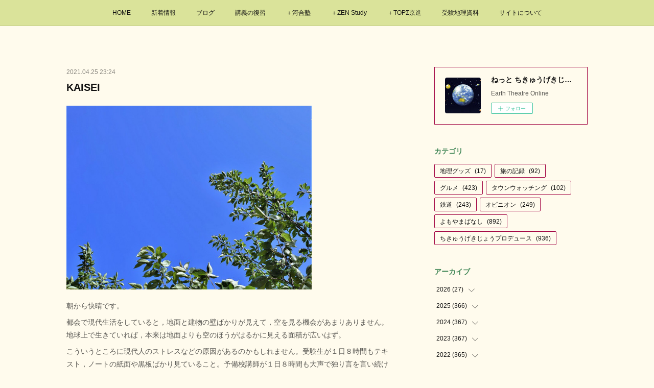

--- FILE ---
content_type: text/html; charset=utf-8
request_url: https://www.globe-jp.com/posts/17204978
body_size: 9856
content:
<!doctype html>

            <html lang="ja" data-reactroot=""><head><meta charSet="UTF-8"/><meta http-equiv="X-UA-Compatible" content="IE=edge"/><meta name="viewport" content="width=device-width,user-scalable=no,initial-scale=1.0,minimum-scale=1.0,maximum-scale=1.0"/><title data-react-helmet="true">KAISEI | ねっと ちきゅうげきじょう</title><link data-react-helmet="true" rel="canonical" href="https://www.globe-jp.com/posts/17204978/"/><meta name="description" content="朝から快晴です。都会で現代生活をしていると，地面と建物の壁ばかりが見えて，空を見る機会があまりありません。地球上で生きていれば，本来は地面よりも空のほうがはるかに見える面積が広いはず。こういうところに"/><meta property="fb:app_id" content="522776621188656"/><meta property="og:url" content="https://www.globe-jp.com/posts/17204978"/><meta property="og:type" content="article"/><meta property="og:title" content="KAISEI"/><meta property="og:description" content="朝から快晴です。都会で現代生活をしていると，地面と建物の壁ばかりが見えて，空を見る機会があまりありません。地球上で生きていれば，本来は地面よりも空のほうがはるかに見える面積が広いはず。こういうところに"/><meta property="og:image" content="https://cdn.amebaowndme.com/madrid-prd/madrid-web/images/sites/966590/680b3e86f681363fda99ec313c2350a2_ab5ec422faa4dc5de596df56cf5920e8.jpg"/><meta property="og:site_name" content="ねっと ちきゅうげきじょう"/><meta property="og:locale" content="ja_JP"/><meta name="twitter:card" content="summary_large_image"/><meta name="twitter:site" content="@amebaownd"/><meta name="twitter:title" content="KAISEI | ねっと ちきゅうげきじょう"/><meta name="twitter:description" content="朝から快晴です。都会で現代生活をしていると，地面と建物の壁ばかりが見えて，空を見る機会があまりありません。地球上で生きていれば，本来は地面よりも空のほうがはるかに見える面積が広いはず。こういうところに"/><meta name="twitter:image" content="https://cdn.amebaowndme.com/madrid-prd/madrid-web/images/sites/966590/680b3e86f681363fda99ec313c2350a2_ab5ec422faa4dc5de596df56cf5920e8.jpg"/><meta name="twitter:app:id:iphone" content="911640835"/><meta name="twitter:app:url:iphone" content="amebaownd://public/sites/966590/posts/17204978"/><meta name="twitter:app:id:googleplay" content="jp.co.cyberagent.madrid"/><meta name="twitter:app:url:googleplay" content="amebaownd://public/sites/966590/posts/17204978"/><meta name="twitter:app:country" content="US"/><link rel="amphtml" href="https://amp.amebaownd.com/posts/17204978"/><link rel="alternate" type="application/rss+xml" title="ねっと ちきゅうげきじょう" href="https://www.globe-jp.com/rss.xml"/><link rel="alternate" type="application/atom+xml" title="ねっと ちきゅうげきじょう" href="https://www.globe-jp.com/atom.xml"/><link rel="sitemap" type="application/xml" title="Sitemap" href="/sitemap.xml"/><link href="https://static.amebaowndme.com/madrid-frontend/css/user.min-a66be375c.css" rel="stylesheet" type="text/css"/><link href="https://static.amebaowndme.com/madrid-frontend/css/aya/index.min-a66be375c.css" rel="stylesheet" type="text/css"/><link rel="icon" href="https://cdn.amebaowndme.com/madrid-prd/madrid-web/images/sites/966590/3441a970a62e9876442c87bfaee7ccdd_3a6ae0cec12e480b7083f21c3287e24f.png?width=32&amp;height=32"/><link rel="apple-touch-icon" href="https://cdn.amebaowndme.com/madrid-prd/madrid-web/images/sites/966590/3441a970a62e9876442c87bfaee7ccdd_3a6ae0cec12e480b7083f21c3287e24f.png?width=180&amp;height=180"/><style id="site-colors" charSet="UTF-8">.u-nav-clr {
  color: #111111;
}
.u-nav-bdr-clr {
  border-color: #111111;
}
.u-nav-bg-clr {
  background-color: #dae39a;
}
.u-nav-bg-bdr-clr {
  border-color: #dae39a;
}
.u-site-clr {
  color: #ffffff;
}
.u-base-bg-clr {
  background-color: #fffbed;
}
.u-btn-clr {
  color: #ffffff;
}
.u-btn-clr:hover,
.u-btn-clr--active {
  color: rgba(255,255,255, 0.7);
}
.u-btn-clr--disabled,
.u-btn-clr:disabled {
  color: rgba(255,255,255, 0.5);
}
.u-btn-bdr-clr {
  border-color: #5db361;
}
.u-btn-bdr-clr:hover,
.u-btn-bdr-clr--active {
  border-color: rgba(93,179,97, 0.7);
}
.u-btn-bdr-clr--disabled,
.u-btn-bdr-clr:disabled {
  border-color: rgba(93,179,97, 0.5);
}
.u-btn-bg-clr {
  background-color: #5db361;
}
.u-btn-bg-clr:hover,
.u-btn-bg-clr--active {
  background-color: rgba(93,179,97, 0.7);
}
.u-btn-bg-clr--disabled,
.u-btn-bg-clr:disabled {
  background-color: rgba(93,179,97, 0.5);
}
.u-txt-clr {
  color: #111111;
}
.u-txt-clr--lv1 {
  color: rgba(17,17,17, 0.7);
}
.u-txt-clr--lv2 {
  color: rgba(17,17,17, 0.5);
}
.u-txt-clr--lv3 {
  color: rgba(17,17,17, 0.3);
}
.u-txt-bg-clr {
  background-color: #e7e7e7;
}
.u-lnk-clr,
.u-clr-area a {
  color: #ffaa00;
}
.u-lnk-clr:visited,
.u-clr-area a:visited {
  color: rgba(255,170,0, 0.7);
}
.u-lnk-clr:hover,
.u-clr-area a:hover {
  color: rgba(255,170,0, 0.5);
}
.u-ttl-blk-clr {
  color: #3e8555;
}
.u-ttl-blk-bdr-clr {
  border-color: #3e8555;
}
.u-ttl-blk-bdr-clr--lv1 {
  border-color: #d8e6dd;
}
.u-bdr-clr {
  border-color: #a10040;
}
.u-acnt-bdr-clr {
  border-color: #F78500;
}
.u-acnt-bg-clr {
  background-color: #F78500;
}
body {
  background-color: #fffbed;
}
blockquote {
  color: rgba(17,17,17, 0.7);
  border-left-color: #a10040;
};</style><style id="user-css" charSet="UTF-8">;</style><style media="screen and (max-width: 800px)" id="user-sp-css" charSet="UTF-8">;</style><script>
              (function(i,s,o,g,r,a,m){i['GoogleAnalyticsObject']=r;i[r]=i[r]||function(){
              (i[r].q=i[r].q||[]).push(arguments)},i[r].l=1*new Date();a=s.createElement(o),
              m=s.getElementsByTagName(o)[0];a.async=1;a.src=g;m.parentNode.insertBefore(a,m)
              })(window,document,'script','//www.google-analytics.com/analytics.js','ga');
            </script></head><body id="mdrd-a66be375c" class="u-txt-clr u-base-bg-clr theme-aya plan-premium hide-owndbar "><noscript><iframe src="//www.googletagmanager.com/ns.html?id=GTM-PXK9MM" height="0" width="0" style="display:none;visibility:hidden"></iframe></noscript><script>
            (function(w,d,s,l,i){w[l]=w[l]||[];w[l].push({'gtm.start':
            new Date().getTime(),event:'gtm.js'});var f=d.getElementsByTagName(s)[0],
            j=d.createElement(s),dl=l!='dataLayer'?'&l='+l:'';j.async=true;j.src=
            '//www.googletagmanager.com/gtm.js?id='+i+dl;f.parentNode.insertBefore(j,f);
            })(window,document, 'script', 'dataLayer', 'GTM-PXK9MM');
            </script><div id="content"><div class="page" data-reactroot=""><div class="page__outer"><div class="page__inner u-base-bg-clr"><div role="navigation" class="common-header__outer u-nav-bg-clr"><input type="checkbox" id="header-switch" class="common-header__switch"/><div class="common-header"><div class="common-header__inner js-nav-overflow-criterion"><ul class="common-header__nav common-header-nav"><li class="common-header-nav__item js-nav-item "><a target="" class="u-nav-clr" href="/">HOME</a></li><li class="common-header-nav__item js-nav-item "><a target="" class="u-nav-clr" href="/pages/3877852/page_202005190956">新着情報</a></li><li class="common-header-nav__item js-nav-item "><a target="" class="u-nav-clr" href="/pages/3885209/blog">ブログ</a></li><li class="common-header-nav__item js-nav-item "><a target="" class="u-nav-clr" href="/pages/5724868/page_202201151646">講義の復習</a></li><li class="common-header-nav__item js-nav-item "><a target="" class="u-nav-clr" href="/pages/3877866/page_202005191001">＋河合塾</a></li><li class="common-header-nav__item js-nav-item "><a target="" class="u-nav-clr" href="/pages/6909505/page_202304061139">＋ZEN Study</a></li><li class="common-header-nav__item js-nav-item "><a target="" class="u-nav-clr" href="/pages/3877873/page_202005191002">＋TOPΣ京進</a></li><li class="common-header-nav__item js-nav-item "><a target="" class="u-nav-clr" href="/pages/3877874/page_202005191003">受験地理資料</a></li><li class="common-header-nav__item js-nav-item "><a target="" class="u-nav-clr" href="/pages/7159921/page_202307261137">サイトについて</a></li></ul></div><label class="common-header__more u-nav-bdr-clr" for="header-switch"><span class="u-nav-bdr-clr"><span class="u-nav-bdr-clr"><span class="u-nav-bdr-clr"></span></span></span></label></div></div><div class="page__container page-container"><div class="page-container-inner"><div class="page-container__main"><div class="page__main--outer"><div role="main" class="page__main page__main--blog-detail"><div class="section"><div class="blog-article-outer"><article class="blog-article"><div class="blog-article__inner"><div class="blog-article__header"><time class="blog-article__date u-txt-clr u-txt-clr--lv2" dateTime="2021-04-25T23:24:19Z">2021.04.25 23:24</time><div class="blog-article__title blog-title"><h1 class="blog-title__text u-txt-clr">KAISEI</h1></div></div><div class="blog-article__content"><div class="blog-article__body blog-body"><div class="blog-body__item"><div class="img img__item--left img__item--fit"><div><img alt=""/></div></div></div><div class="blog-body__item"><div class="blog-body__text u-txt-clr u-txt-clr--lv1 u-clr-area" data-block-type="text"><p>朝から快晴です。</p><p>都会で現代生活をしていると，地面と建物の壁ばかりが見えて，空を見る機会があまりありません。地球上で生きていれば，本来は地面よりも空のほうがはるかに見える面積が広いはず。</p><p>こういうところに現代人のストレスなどの原因があるのかもしれません。受験生が１日８時間もテキスト，ノートの紙面や黒板ばかり見ていること。予備校講師が１日８時間も大声で独り言を言い続けていること。生物としては極めて不自然な状態です。</p><p>空を眺めることは，ストレス解消や健全な心理状態を保つためには，すごくよいのではないかと感じます。受験生活がはじまり，なんとなく憂鬱なヒトは空を眺めてみて下さい。リフレッシュ効果があると思います。</p></div></div></div></div><div class="blog-article__footer"><div class="bloginfo"><div class="bloginfo__category bloginfo-category"><ul class="bloginfo-category__list bloginfo-category-list"><li class="bloginfo-category-list__item"><a class="u-txt-clr u-txt-clr--lv2" href="/posts/categories/3044816">よもやまばなし<!-- -->(<!-- -->892<!-- -->)</a></li></ul></div></div><div class="reblog-btn-outer"><div class="reblog-btn-body"><button class="reblog-btn"><span class="reblog-btn__inner"><span class="icon icon--reblog2"></span></span></button></div></div></div></div><div class="complementary-outer complementary-outer--slot2"><div class="complementary complementary--shareButton "><div class="block-type--shareButton"><div class="share share--circle share--circle-5"><button class="share__btn--facebook share__btn share__btn--circle"><span aria-hidden="true" class="icon--facebook icon"></span></button><button class="share__btn--twitter share__btn share__btn--circle"><span aria-hidden="true" class="icon--twitter icon"></span></button><button class="share__btn--hatenabookmark share__btn share__btn--circle"><span aria-hidden="true" class="icon--hatenabookmark icon"></span></button><button class="share__btn--pocket share__btn share__btn--circle"><span aria-hidden="true" class="icon--pocket icon"></span></button><button class="share__btn--googleplus share__btn share__btn--circle"><span aria-hidden="true" class="icon--googleplus icon"></span></button></div></div></div><div class="complementary complementary--siteFollow "><div class="block-type--siteFollow"><div class="site-follow u-bdr-clr"><div class="site-follow__img"><div><img alt=""/></div></div><div class="site-follow__body"><p class="site-follow__title u-txt-clr"><span class="site-follow__title-inner ">ねっと ちきゅうげきじょう</span></p><p class="site-follow__text u-txt-clr u-txt-clr--lv1">Earth Theatre Online</p><div class="site-follow__btn-outer"><button class="site-follow__btn site-follow__btn--yet"><div class="site-follow__btn-text"><span aria-hidden="true" class="site-follow__icon icon icon--plus"></span>フォロー</div></button></div></div></div></div></div><div class="complementary complementary--relatedPosts "><div class="block-type--relatedPosts"></div></div><div class="complementary complementary--postPrevNext "><div class="block-type--postPrevNext"><div class="pager pager--type1"><ul class="pager__list"><li class="pager__item pager__item--prev pager__item--bg"><a class="pager__item-inner " style="background-image:url(https://cdn.amebaowndme.com/madrid-prd/madrid-web/images/sites/966590/2845884b145814cdd7cfe87ca925d071_37d20f31071576feabda4440c0a4d456.jpg?width=400)" href="/posts/17238400"><time class="pager__date " dateTime="2021-04-26T20:17:01Z">2021.04.26 20:17</time><div><span class="pager__description ">新しい出題形式を実感する</span></div><span aria-hidden="true" class="pager__icon icon icon--disclosure-l4 "></span></a></li><li class="pager__item pager__item--next pager__item--bg"><a class="pager__item-inner " style="background-image:url(https://cdn.amebaowndme.com/madrid-prd/madrid-web/images/sites/966590/e37642754c0f75b282b6de649e716d44_6dfefe653d56ac0b7710403ccc6a8303.jpg?width=400)" href="/posts/17134392"><time class="pager__date " dateTime="2021-04-25T00:04:40Z">2021.04.25 00:04</time><div><span class="pager__description ">オオカミ中高年</span></div><span aria-hidden="true" class="pager__icon icon icon--disclosure-r4 "></span></a></li></ul></div></div></div></div><div class="blog-article__comment"><div class="comment-list js-comment-list"><div><p class="comment-count u-txt-clr u-txt-clr--lv2"><span>0</span>コメント</p><ul><li class="comment-list__item comment-item js-comment-form"><div class="comment-item__body"><form class="comment-item__form u-bdr-clr "><div class="comment-item__form-head"><textarea type="text" id="post-comment" maxLength="1100" placeholder="コメントする..." class="comment-item__input"></textarea></div><div class="comment-item__form-foot"><p class="comment-item__count-outer"><span class="comment-item__count ">1000</span> / 1000</p><button type="submit" disabled="" class="comment-item__submit">投稿</button></div></form></div></li></ul></div></div></div><div class="pswp" tabindex="-1" role="dialog" aria-hidden="true"><div class="pswp__bg"></div><div class="pswp__scroll-wrap"><div class="pswp__container"><div class="pswp__item"></div><div class="pswp__item"></div><div class="pswp__item"></div></div><div class="pswp__ui pswp__ui--hidden"><div class="pswp__top-bar"><div class="pswp__counter"></div><button class="pswp__button pswp__button--close" title="Close (Esc)"></button><button class="pswp__button pswp__button--share" title="Share"></button><button class="pswp__button pswp__button--fs" title="Toggle fullscreen"></button><button class="pswp__button pswp__button--zoom" title="Zoom in/out"></button><div class="pswp__preloader"><div class="pswp__preloader__icn"><div class="pswp__preloader__cut"><div class="pswp__preloader__donut"></div></div></div></div></div><div class="pswp__share-modal pswp__share-modal--hidden pswp__single-tap"><div class="pswp__share-tooltip"></div></div><div class="pswp__button pswp__button--close pswp__close"><span class="pswp__close__item pswp__close"></span><span class="pswp__close__item pswp__close"></span></div><div class="pswp__bottom-bar"><button class="pswp__button pswp__button--arrow--left js-lightbox-arrow" title="Previous (arrow left)"></button><button class="pswp__button pswp__button--arrow--right js-lightbox-arrow" title="Next (arrow right)"></button></div><div class=""><div class="pswp__caption"><div class="pswp__caption"></div><div class="pswp__caption__link"><a class="js-link"></a></div></div></div></div></div></div></article></div></div></div></div></div><aside class="page-container__side page-container__side--east"><div class="complementary-outer complementary-outer--slot11"><div class="complementary complementary--siteFollow complementary--sidebar"><div class="block-type--siteFollow"><div class="site-follow u-bdr-clr"><div class="site-follow__img"><div><img alt=""/></div></div><div class="site-follow__body"><p class="site-follow__title u-txt-clr"><span class="site-follow__title-inner ">ねっと ちきゅうげきじょう</span></p><p class="site-follow__text u-txt-clr u-txt-clr--lv1">Earth Theatre Online</p><div class="site-follow__btn-outer"><button class="site-follow__btn site-follow__btn--yet"><div class="site-follow__btn-text"><span aria-hidden="true" class="site-follow__icon icon icon--plus"></span>フォロー</div></button></div></div></div></div></div><div class="complementary complementary--postsCategory complementary--sidebar"><div class="block-type--postsCategory"></div></div><div class="complementary complementary--postsArchive complementary--sidebar"><div class="block-type--postsArchive"></div></div><div class="complementary complementary--keywordSearch complementary--sidebar"><div class="block-type--keywordSearch"><div class="block-type--keyword-search"><div class="keyword-search u-bdr-clr"><form action="" name="keywordSearchForm0" novalidate=""><label for="keyword-search-0" aria-hidden="true" class="keyword-search__icon icon icon--search3"></label><input type="search" id="keyword-search-0" placeholder="キーワードを入力" name="keyword" maxLength="100" class="keyword-search__input"/></form></div></div></div></div><div class="pswp" tabindex="-1" role="dialog" aria-hidden="true"><div class="pswp__bg"></div><div class="pswp__scroll-wrap"><div class="pswp__container"><div class="pswp__item"></div><div class="pswp__item"></div><div class="pswp__item"></div></div><div class="pswp__ui pswp__ui--hidden"><div class="pswp__top-bar"><div class="pswp__counter"></div><button class="pswp__button pswp__button--close" title="Close (Esc)"></button><button class="pswp__button pswp__button--share" title="Share"></button><button class="pswp__button pswp__button--fs" title="Toggle fullscreen"></button><button class="pswp__button pswp__button--zoom" title="Zoom in/out"></button><div class="pswp__preloader"><div class="pswp__preloader__icn"><div class="pswp__preloader__cut"><div class="pswp__preloader__donut"></div></div></div></div></div><div class="pswp__share-modal pswp__share-modal--hidden pswp__single-tap"><div class="pswp__share-tooltip"></div></div><div class="pswp__button pswp__button--close pswp__close"><span class="pswp__close__item pswp__close"></span><span class="pswp__close__item pswp__close"></span></div><div class="pswp__bottom-bar"><button class="pswp__button pswp__button--arrow--left js-lightbox-arrow" title="Previous (arrow left)"></button><button class="pswp__button pswp__button--arrow--right js-lightbox-arrow" title="Next (arrow right)"></button></div><div class=""><div class="pswp__caption"><div class="pswp__caption"></div><div class="pswp__caption__link"><a class="js-link"></a></div></div></div></div></div></div></div></aside></div></div><footer role="contentinfo" class="page__footer footer" style="opacity:1 !important;visibility:visible !important;text-indent:0 !important;overflow:visible !important;position:static !important"><div class="footer__inner u-bdr-clr " style="opacity:1 !important;visibility:visible !important;text-indent:0 !important;overflow:visible !important;display:block !important;transform:none !important"><div class="footer__item u-bdr-clr" style="opacity:1 !important;visibility:visible !important;text-indent:0 !important;overflow:visible !important;display:block !important;transform:none !important"><p class="footer__copyright u-font"><small class="u-txt-clr u-txt-clr--lv2 u-font" style="color:rgba(17,17,17, 0.5) !important">Copyright © <!-- -->2026<!-- --> <!-- -->ねっと ちきゅうげきじょう<!-- -->.</small></p></div></div></footer></div></div><div class="toast"></div></div></div><script charSet="UTF-8">window.mdrdEnv="prd";</script><script charSet="UTF-8">window.INITIAL_STATE={"authenticate":{"authCheckCompleted":false,"isAuthorized":false},"blogPostReblogs":{},"category":{},"currentSite":{"fetching":false,"status":null,"site":{}},"shopCategory":{},"categories":{},"notifications":{},"page":{},"paginationTitle":{},"postArchives":{},"postComments":{"17204978":{"data":[],"pagination":{"total":0,"offset":0,"limit":3,"cursors":{"after":"","before":""}},"fetching":false},"submitting":false,"postStatus":null},"postDetail":{"postDetail-blogPostId:17204978":{"fetching":false,"loaded":true,"meta":{"code":200},"data":{"id":"17204978","userId":"1155196","siteId":"966590","status":"publish","title":"KAISEI","contents":[{"type":"image","fit":true,"scale":0.75,"align":"left","url":"https:\u002F\u002Fcdn.amebaowndme.com\u002Fmadrid-prd\u002Fmadrid-web\u002Fimages\u002Fsites\u002F966590\u002F680b3e86f681363fda99ec313c2350a2_ab5ec422faa4dc5de596df56cf5920e8.jpg","link":"","width":800,"height":600,"target":"_self","lightboxIndex":0},{"type":"text","format":"html","value":"\u003Cp\u003E朝から快晴です。\u003C\u002Fp\u003E\u003Cp\u003E都会で現代生活をしていると，地面と建物の壁ばかりが見えて，空を見る機会があまりありません。地球上で生きていれば，本来は地面よりも空のほうがはるかに見える面積が広いはず。\u003C\u002Fp\u003E\u003Cp\u003Eこういうところに現代人のストレスなどの原因があるのかもしれません。受験生が１日８時間もテキスト，ノートの紙面や黒板ばかり見ていること。予備校講師が１日８時間も大声で独り言を言い続けていること。生物としては極めて不自然な状態です。\u003C\u002Fp\u003E\u003Cp\u003E空を眺めることは，ストレス解消や健全な心理状態を保つためには，すごくよいのではないかと感じます。受験生活がはじまり，なんとなく憂鬱なヒトは空を眺めてみて下さい。リフレッシュ効果があると思います。\u003C\u002Fp\u003E"}],"urlPath":"","publishedUrl":"https:\u002F\u002Fwww.globe-jp.com\u002Fposts\u002F17204978","ogpDescription":"","ogpImageUrl":"","contentFiltered":"","viewCount":0,"commentCount":0,"reblogCount":0,"prevBlogPost":{"id":"17238400","title":"新しい出題形式を実感する","summary":"『大学入学共通テスト 地理B 予想問題集』。共通テスト地理Ｂの「分析」および「傾向と学習対策」，試行調査問題２回分＋“オリジナル予想問題”２回分の「問題」，全小問の実戦的解法や関連知識などの詳しい「解説」といった必要事項すべてを掲載しています。とくに地理初学の受験生は，もちろん今は問題に正解できなくてもよいです。自分で問題を解くことで新しい出題形式を“実感すること”が大切です。今年９月には，内容の３分の２を入れ替えた改定版も出る予定です。共通テスト対策の入門書として是非ご活用下さい！","imageUrl":"https:\u002F\u002Fcdn.amebaowndme.com\u002Fmadrid-prd\u002Fmadrid-web\u002Fimages\u002Fsites\u002F966590\u002F2845884b145814cdd7cfe87ca925d071_37d20f31071576feabda4440c0a4d456.jpg","publishedAt":"2021-04-26T20:17:01Z"},"nextBlogPost":{"id":"17134392","title":"オオカミ中高年","summary":"オオカミ少年を辞典で調べると，「何度もだまして信用されなくなった人のこと」とあります。緊急事態宣言もこれだけ乱発すれば，さすがに信用されなくなるでしょう。日本人の多くがマスコミに毒されているとはいえ，テレビと新聞しか見ないよっぽどの情報弱者を除けば，緊急事態でないことはうすうす感じているのではないでしょうか。純粋な少年とちがって，都道府県知事や政府専門家会議のメンバーなどの中高年は，利権にまみれたおっさん，おばはん，おじん，おばんだけに極めてタチが悪いわけです。","imageUrl":"https:\u002F\u002Fcdn.amebaowndme.com\u002Fmadrid-prd\u002Fmadrid-web\u002Fimages\u002Fsites\u002F966590\u002Fe37642754c0f75b282b6de649e716d44_6dfefe653d56ac0b7710403ccc6a8303.jpg","publishedAt":"2021-04-25T00:04:40Z"},"rebloggedPost":false,"blogCategories":[{"id":"3044816","siteId":"966590","label":"よもやまばなし","publishedCount":892,"createdAt":"2020-05-20T09:42:43Z","updatedAt":"2026-01-25T10:05:11Z"}],"user":{"id":"1155196","nickname":"ちきゅうげきじょう","description":"","official":false,"photoUrl":"https:\u002F\u002Fprofile-api.ameba.jp\u002Fv2\u002Fas\u002Ft2d1dd3ce2012d359022360d5eb7d2b6750ad82e\u002FprofileImage?cat=300","followingCount":1,"createdAt":"2020-05-19T00:37:03Z","updatedAt":"2026-01-15T23:33:02Z"},"updateUser":{"id":"1155196","nickname":"ちきゅうげきじょう","description":"","official":false,"photoUrl":"https:\u002F\u002Fprofile-api.ameba.jp\u002Fv2\u002Fas\u002Ft2d1dd3ce2012d359022360d5eb7d2b6750ad82e\u002FprofileImage?cat=300","followingCount":1,"createdAt":"2020-05-19T00:37:03Z","updatedAt":"2026-01-15T23:33:02Z"},"comments":{"pagination":{"total":0,"offset":0,"limit":3,"cursors":{"after":"","before":""}},"data":[]},"publishedAt":"2021-04-25T23:24:19Z","createdAt":"2021-04-25T23:24:35Z","updatedAt":"2021-04-26T03:35:47Z","version":4}}},"postList":{},"shopList":{},"shopItemDetail":{},"pureAd":{},"keywordSearch":{},"proxyFrame":{"loaded":false},"relatedPostList":{},"route":{"route":{"path":"\u002Fposts\u002F:blog_post_id","component":function Connect(props, context) {
        _classCallCheck(this, Connect);

        var _this = _possibleConstructorReturn(this, _Component.call(this, props, context));

        _this.version = version;
        _this.store = props.store || context.store;

        (0, _invariant2["default"])(_this.store, 'Could not find "store" in either the context or ' + ('props of "' + connectDisplayName + '". ') + 'Either wrap the root component in a <Provider>, ' + ('or explicitly pass "store" as a prop to "' + connectDisplayName + '".'));

        var storeState = _this.store.getState();
        _this.state = { storeState: storeState };
        _this.clearCache();
        return _this;
      },"route":{"id":"0","type":"blog_post_detail","idForType":"0","title":"","urlPath":"\u002Fposts\u002F:blog_post_id","isHomePage":false}},"params":{"blog_post_id":"17204978"},"location":{"pathname":"\u002Fposts\u002F17204978","search":"","hash":"","action":"POP","key":"ibwla9","query":{}}},"siteConfig":{"tagline":"Earth Theatre Online","title":"ねっと ちきゅうげきじょう","copyright":"","iconUrl":"https:\u002F\u002Fcdn.amebaowndme.com\u002Fmadrid-prd\u002Fmadrid-web\u002Fimages\u002Fsites\u002F966590\u002Fc3bf05cb1f8503aa240ad18b64b5b70b_dd7f7a04a63ab8cc6001d462084db946.jpg","logoUrl":"https:\u002F\u002Fcdn.amebaowndme.com\u002Fmadrid-prd\u002Fmadrid-web\u002Fimages\u002Fsites\u002F966590\u002F3cf4abc5e7c3f97a4b3cb55ecba90656_6c5bc01c850698a921e361f2eff989ab.jpg","coverImageUrl":"https:\u002F\u002Fcdn.amebaowndme.com\u002Fmadrid-prd\u002Fmadrid-web\u002Fimages\u002Fsites\u002F966590\u002F1e9e0763efa8e832d8a905cee825f61f_115fdd1574e6b64ed255abd53fbd1094.jpg","homePageId":"3877820","siteId":"966590","siteCategoryIds":[],"themeId":"20","theme":"aya","shopId":"","openedShop":false,"shop":{"law":{"userType":"","corporateName":"","firstName":"","lastName":"","zipCode":"","prefecture":"","address":"","telNo":"","aboutContact":"","aboutPrice":"","aboutPay":"","aboutService":"","aboutReturn":""},"privacyPolicy":{"operator":"","contact":"","collectAndUse":"","restrictionToThirdParties":"","supervision":"","disclosure":"","cookie":""}},"user":{"id":"1155196","nickname":"ちきゅうげきじょう","photoUrl":"","createdAt":"2020-05-19T00:37:03Z","updatedAt":"2026-01-15T23:33:02Z"},"commentApproval":"accept","plan":{"id":"6","name":"premium-annual","ownd_header":true,"powered_by":true,"pure_ads":true},"verifiedType":"general","navigations":[{"title":"HOME","urlPath":".\u002F","target":"_self","pageId":"3877820"},{"title":"新着情報","urlPath":".\u002Fpages\u002F3877852\u002Fpage_202005190956","target":"_self","pageId":"3877852"},{"title":"ブログ","urlPath":".\u002Fpages\u002F3885209\u002Fblog","target":"_self","pageId":"3885209"},{"title":"講義の復習","urlPath":".\u002Fpages\u002F5724868\u002Fpage_202201151646","target":"_self","pageId":"5724868"},{"title":"＋河合塾","urlPath":".\u002Fpages\u002F3877866\u002Fpage_202005191001","target":"_self","pageId":"3877866"},{"title":"＋ZEN Study","urlPath":".\u002Fpages\u002F6909505\u002Fpage_202304061139","target":"_self","pageId":"6909505"},{"title":"＋TOPΣ京進","urlPath":".\u002Fpages\u002F3877873\u002Fpage_202005191002","target":"_self","pageId":"3877873"},{"title":"受験地理資料","urlPath":".\u002Fpages\u002F3877874\u002Fpage_202005191003","target":"_self","pageId":"3877874"},{"title":"サイトについて","urlPath":".\u002Fpages\u002F7159921\u002Fpage_202307261137","target":"_self","pageId":"7159921"}],"routings":[{"id":"0","type":"blog","idForType":"0","title":"","urlPath":"\u002Fposts\u002Fpage\u002F:page_num","isHomePage":false},{"id":"0","type":"blog_post_archive","idForType":"0","title":"","urlPath":"\u002Fposts\u002Farchives\u002F:yyyy\u002F:mm","isHomePage":false},{"id":"0","type":"blog_post_archive","idForType":"0","title":"","urlPath":"\u002Fposts\u002Farchives\u002F:yyyy\u002F:mm\u002Fpage\u002F:page_num","isHomePage":false},{"id":"0","type":"blog_post_category","idForType":"0","title":"","urlPath":"\u002Fposts\u002Fcategories\u002F:category_id","isHomePage":false},{"id":"0","type":"blog_post_category","idForType":"0","title":"","urlPath":"\u002Fposts\u002Fcategories\u002F:category_id\u002Fpage\u002F:page_num","isHomePage":false},{"id":"0","type":"author","idForType":"0","title":"","urlPath":"\u002Fauthors\u002F:user_id","isHomePage":false},{"id":"0","type":"author","idForType":"0","title":"","urlPath":"\u002Fauthors\u002F:user_id\u002Fpage\u002F:page_num","isHomePage":false},{"id":"0","type":"blog_post_category","idForType":"0","title":"","urlPath":"\u002Fposts\u002Fcategory\u002F:category_id","isHomePage":false},{"id":"0","type":"blog_post_category","idForType":"0","title":"","urlPath":"\u002Fposts\u002Fcategory\u002F:category_id\u002Fpage\u002F:page_num","isHomePage":false},{"id":"0","type":"blog_post_detail","idForType":"0","title":"","urlPath":"\u002Fposts\u002F:blog_post_id","isHomePage":false},{"id":"0","type":"keywordSearch","idForType":"0","title":"","urlPath":"\u002Fsearch\u002Fq\u002F:query","isHomePage":false},{"id":"0","type":"keywordSearch","idForType":"0","title":"","urlPath":"\u002Fsearch\u002Fq\u002F:query\u002Fpage\u002F:page_num","isHomePage":false},{"id":"7159921","type":"static","idForType":"0","title":"サイトについて","urlPath":"\u002Fpages\u002F7159921\u002F","isHomePage":false},{"id":"7159921","type":"static","idForType":"0","title":"サイトについて","urlPath":"\u002Fpages\u002F7159921\u002F:url_path","isHomePage":false},{"id":"6909505","type":"static","idForType":"0","title":"＋ZEN Study","urlPath":"\u002Fpages\u002F6909505\u002F","isHomePage":false},{"id":"6909505","type":"static","idForType":"0","title":"＋ZEN Study","urlPath":"\u002Fpages\u002F6909505\u002F:url_path","isHomePage":false},{"id":"5724868","type":"static","idForType":"0","title":"講義の復習","urlPath":"\u002Fpages\u002F5724868\u002F","isHomePage":false},{"id":"5724868","type":"static","idForType":"0","title":"講義の復習","urlPath":"\u002Fpages\u002F5724868\u002F:url_path","isHomePage":false},{"id":"3885209","type":"static","idForType":"0","title":"ブログ","urlPath":"\u002Fpages\u002F3885209\u002F","isHomePage":false},{"id":"3885209","type":"static","idForType":"0","title":"ブログ","urlPath":"\u002Fpages\u002F3885209\u002F:url_path","isHomePage":false},{"id":"3877874","type":"static","idForType":"0","title":"受験地理資料","urlPath":"\u002Fpages\u002F3877874\u002F","isHomePage":false},{"id":"3877874","type":"static","idForType":"0","title":"受験地理資料","urlPath":"\u002Fpages\u002F3877874\u002F:url_path","isHomePage":false},{"id":"3877873","type":"static","idForType":"0","title":"＋TOPΣ京進","urlPath":"\u002Fpages\u002F3877873\u002F","isHomePage":false},{"id":"3877873","type":"static","idForType":"0","title":"＋TOPΣ京進","urlPath":"\u002Fpages\u002F3877873\u002F:url_path","isHomePage":false},{"id":"3877866","type":"static","idForType":"0","title":"＋河合塾","urlPath":"\u002Fpages\u002F3877866\u002F","isHomePage":false},{"id":"3877866","type":"static","idForType":"0","title":"＋河合塾","urlPath":"\u002Fpages\u002F3877866\u002F:url_path","isHomePage":false},{"id":"3877852","type":"static","idForType":"0","title":"新着情報","urlPath":"\u002Fpages\u002F3877852\u002F","isHomePage":false},{"id":"3877852","type":"static","idForType":"0","title":"新着情報","urlPath":"\u002Fpages\u002F3877852\u002F:url_path","isHomePage":false},{"id":"3877820","type":"blog","idForType":"0","title":"HOME","urlPath":"\u002Fpages\u002F3877820\u002F","isHomePage":true},{"id":"3877820","type":"blog","idForType":"0","title":"HOME","urlPath":"\u002Fpages\u002F3877820\u002F:url_path","isHomePage":true},{"id":"3877820","type":"blog","idForType":"0","title":"HOME","urlPath":"\u002F","isHomePage":true}],"siteColors":{"navigationBackground":"#dae39a","navigationText":"#111111","siteTitleText":"#ffffff","background":"#fffbed","buttonBackground":"#5db361","buttonText":"#ffffff","text":"#111111","link":"#ffaa00","titleBlock":"#3e8555","border":"#a10040","accent":"#F78500"},"wovnioAttribute":"","useAuthorBlock":false,"twitterHashtags":"","createdAt":"2020-05-19T00:41:12Z","seoTitle":"ねっと・ちきゅうげきじょう","isPreview":false,"siteCategory":[],"previewPost":null,"previewShopItem":null,"hasAmebaIdConnection":false,"serverTime":"2026-02-03T16:36:58Z","complementaries":{"1":{"contents":{"layout":{"rows":[{"columns":[{"blocks":[]}]}]}},"created_at":"2020-05-19T00:41:12Z","updated_at":"2020-05-19T00:45:59Z"},"2":{"contents":{"layout":{"rows":[{"columns":[{"blocks":[{"type":"shareButton","design":"circle","providers":["facebook","twitter","hatenabookmark","pocket","googleplus"]},{"type":"siteFollow","description":""},{"type":"relatedPosts","layoutType":"gridm","showHeading":true,"heading":"関連記事","limit":6},{"type":"postPrevNext","showImage":true}]}]}]}},"created_at":"2020-05-19T00:41:12Z","updated_at":"2020-05-19T00:45:59Z"},"3":{"contents":{"layout":{"rows":[{"columns":[{"blocks":[]}]}]}},"created_at":"2020-05-19T00:45:59Z","updated_at":"2020-05-19T00:45:59Z"},"4":{"contents":{"layout":{"rows":[{"columns":[{"blocks":[]}]}]}},"created_at":"2020-05-19T00:45:59Z","updated_at":"2020-05-19T00:45:59Z"},"11":{"contents":{"layout":{"rows":[{"columns":[{"blocks":[{"type":"siteFollow","description":""},{"type":"postsCategory","heading":"カテゴリ","showHeading":true,"showCount":true,"design":"tagcloud"},{"type":"postsArchive","heading":"アーカイブ","showHeading":true,"design":"accordion"},{"type":"keywordSearch","heading":"","showHeading":false}]}]}]}},"created_at":"2020-05-19T00:45:59Z","updated_at":"2020-05-21T21:58:43Z"}},"siteColorsCss":".u-nav-clr {\n  color: #111111;\n}\n.u-nav-bdr-clr {\n  border-color: #111111;\n}\n.u-nav-bg-clr {\n  background-color: #dae39a;\n}\n.u-nav-bg-bdr-clr {\n  border-color: #dae39a;\n}\n.u-site-clr {\n  color: #ffffff;\n}\n.u-base-bg-clr {\n  background-color: #fffbed;\n}\n.u-btn-clr {\n  color: #ffffff;\n}\n.u-btn-clr:hover,\n.u-btn-clr--active {\n  color: rgba(255,255,255, 0.7);\n}\n.u-btn-clr--disabled,\n.u-btn-clr:disabled {\n  color: rgba(255,255,255, 0.5);\n}\n.u-btn-bdr-clr {\n  border-color: #5db361;\n}\n.u-btn-bdr-clr:hover,\n.u-btn-bdr-clr--active {\n  border-color: rgba(93,179,97, 0.7);\n}\n.u-btn-bdr-clr--disabled,\n.u-btn-bdr-clr:disabled {\n  border-color: rgba(93,179,97, 0.5);\n}\n.u-btn-bg-clr {\n  background-color: #5db361;\n}\n.u-btn-bg-clr:hover,\n.u-btn-bg-clr--active {\n  background-color: rgba(93,179,97, 0.7);\n}\n.u-btn-bg-clr--disabled,\n.u-btn-bg-clr:disabled {\n  background-color: rgba(93,179,97, 0.5);\n}\n.u-txt-clr {\n  color: #111111;\n}\n.u-txt-clr--lv1 {\n  color: rgba(17,17,17, 0.7);\n}\n.u-txt-clr--lv2 {\n  color: rgba(17,17,17, 0.5);\n}\n.u-txt-clr--lv3 {\n  color: rgba(17,17,17, 0.3);\n}\n.u-txt-bg-clr {\n  background-color: #e7e7e7;\n}\n.u-lnk-clr,\n.u-clr-area a {\n  color: #ffaa00;\n}\n.u-lnk-clr:visited,\n.u-clr-area a:visited {\n  color: rgba(255,170,0, 0.7);\n}\n.u-lnk-clr:hover,\n.u-clr-area a:hover {\n  color: rgba(255,170,0, 0.5);\n}\n.u-ttl-blk-clr {\n  color: #3e8555;\n}\n.u-ttl-blk-bdr-clr {\n  border-color: #3e8555;\n}\n.u-ttl-blk-bdr-clr--lv1 {\n  border-color: #d8e6dd;\n}\n.u-bdr-clr {\n  border-color: #a10040;\n}\n.u-acnt-bdr-clr {\n  border-color: #F78500;\n}\n.u-acnt-bg-clr {\n  background-color: #F78500;\n}\nbody {\n  background-color: #fffbed;\n}\nblockquote {\n  color: rgba(17,17,17, 0.7);\n  border-left-color: #a10040;\n}","siteFont":{"id":"29","name":"PT SANS NARROW"},"siteCss":"","siteSpCss":"","meta":{"Title":"KAISEI | ねっと・ちきゅうげきじょう","Description":"朝から快晴です。都会で現代生活をしていると，地面と建物の壁ばかりが見えて，空を見る機会があまりありません。地球上で生きていれば，本来は地面よりも空のほうがはるかに見える面積が広いはず。こういうところに","Keywords":"","Noindex":false,"Nofollow":false,"CanonicalUrl":"https:\u002F\u002Fwww.globe-jp.com\u002Fposts\u002F17204978","AmpHtml":"https:\u002F\u002Famp.amebaownd.com\u002Fposts\u002F17204978","DisabledFragment":false,"OgMeta":{"Type":"article","Title":"KAISEI","Description":"朝から快晴です。都会で現代生活をしていると，地面と建物の壁ばかりが見えて，空を見る機会があまりありません。地球上で生きていれば，本来は地面よりも空のほうがはるかに見える面積が広いはず。こういうところに","Image":"https:\u002F\u002Fcdn.amebaowndme.com\u002Fmadrid-prd\u002Fmadrid-web\u002Fimages\u002Fsites\u002F966590\u002F680b3e86f681363fda99ec313c2350a2_ab5ec422faa4dc5de596df56cf5920e8.jpg","SiteName":"ねっと ちきゅうげきじょう","Locale":"ja_JP"},"DeepLinkMeta":{"Ios":{"Url":"amebaownd:\u002F\u002Fpublic\u002Fsites\u002F966590\u002Fposts\u002F17204978","AppStoreId":"911640835","AppName":"Ameba Ownd"},"Android":{"Url":"amebaownd:\u002F\u002Fpublic\u002Fsites\u002F966590\u002Fposts\u002F17204978","AppName":"Ameba Ownd","Package":"jp.co.cyberagent.madrid"},"WebUrl":"https:\u002F\u002Fwww.globe-jp.com\u002Fposts\u002F17204978"},"TwitterCard":{"Type":"summary_large_image","Site":"@amebaownd","Creator":"","Title":"KAISEI | ねっと ちきゅうげきじょう","Description":"朝から快晴です。都会で現代生活をしていると，地面と建物の壁ばかりが見えて，空を見る機会があまりありません。地球上で生きていれば，本来は地面よりも空のほうがはるかに見える面積が広いはず。こういうところに","Image":"https:\u002F\u002Fcdn.amebaowndme.com\u002Fmadrid-prd\u002Fmadrid-web\u002Fimages\u002Fsites\u002F966590\u002F680b3e86f681363fda99ec313c2350a2_ab5ec422faa4dc5de596df56cf5920e8.jpg"},"TwitterAppCard":{"CountryCode":"US","IPhoneAppId":"911640835","AndroidAppPackageName":"jp.co.cyberagent.madrid","CustomUrl":"amebaownd:\u002F\u002Fpublic\u002Fsites\u002F966590\u002Fposts\u002F17204978"},"SiteName":"ねっと ちきゅうげきじょう","ImageUrl":"https:\u002F\u002Fcdn.amebaowndme.com\u002Fmadrid-prd\u002Fmadrid-web\u002Fimages\u002Fsites\u002F966590\u002F680b3e86f681363fda99ec313c2350a2_ab5ec422faa4dc5de596df56cf5920e8.jpg","FacebookAppId":"522776621188656","InstantArticleId":"","FaviconUrl":"https:\u002F\u002Fcdn.amebaowndme.com\u002Fmadrid-prd\u002Fmadrid-web\u002Fimages\u002Fsites\u002F966590\u002F3441a970a62e9876442c87bfaee7ccdd_3a6ae0cec12e480b7083f21c3287e24f.png?width=32&height=32","AppleTouchIconUrl":"https:\u002F\u002Fcdn.amebaowndme.com\u002Fmadrid-prd\u002Fmadrid-web\u002Fimages\u002Fsites\u002F966590\u002F3441a970a62e9876442c87bfaee7ccdd_3a6ae0cec12e480b7083f21c3287e24f.png?width=180&height=180","RssItems":[{"title":"ねっと ちきゅうげきじょう","url":"https:\u002F\u002Fwww.globe-jp.com\u002Frss.xml"}],"AtomItems":[{"title":"ねっと ちきゅうげきじょう","url":"https:\u002F\u002Fwww.globe-jp.com\u002Fatom.xml"}]},"googleConfig":{"TrackingCode":"","SiteVerificationCode":""},"lanceTrackingUrl":"","FRM_ID_SIGNUP":"c.ownd-sites_r.ownd-sites_966590","landingPageParams":{"domain":"www.globe-jp.com","protocol":"https","urlPath":"\u002Fposts\u002F17204978"}},"siteFollow":{},"siteServiceTokens":{},"snsFeed":{},"toastMessages":{"messages":[]},"user":{"loaded":false,"me":{}},"userSites":{"fetching":null,"sites":[]},"userSiteCategories":{}};</script><script src="https://static.amebaowndme.com/madrid-metro/js/aya-c961039a0e890b88fbda.js" charSet="UTF-8"></script><style charSet="UTF-8">    @font-face {
      font-family: 'PT SANS NARROW';
      src: url('https://static.amebaowndme.com/madrid-frontend/fonts/userfont/PT_SANS_NARROW.woff2');
    }
    .u-font {
      font-family: "PT SANS NARROW", "PT SANS NARROW", "ヒラギノ明朝 ProN W3", "Hiragino Mincho ProN", serif;
    }  </style></body></html>